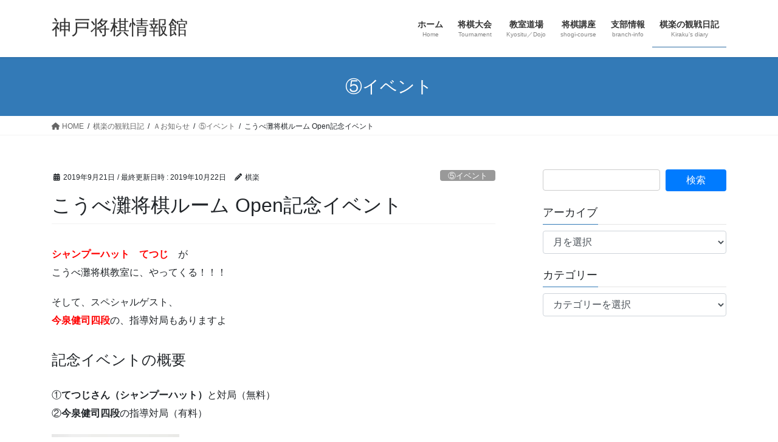

--- FILE ---
content_type: text/html; charset=UTF-8
request_url: https://shogi.kobebiz.com/2019/09/21/blog-102/
body_size: 19333
content:
<!DOCTYPE html>
<html lang="ja">
<head>
<meta charset="utf-8">
<meta http-equiv="X-UA-Compatible" content="IE=edge">
<meta name="viewport" content="width=device-width, initial-scale=1">

<title>こうべ灘将棋ルーム Open記念イベント | 神戸将棋情報館</title>
<meta name='robots' content='max-image-preview:large' />
	<style>img:is([sizes="auto" i], [sizes^="auto," i]) { contain-intrinsic-size: 3000px 1500px }</style>
	<link rel='dns-prefetch' href='//webfonts.xserver.jp' />
<link rel='dns-prefetch' href='//stats.wp.com' />
<link rel='dns-prefetch' href='//v0.wordpress.com' />
<link rel='preconnect' href='//i0.wp.com' />
<link rel="alternate" type="application/rss+xml" title="神戸将棋情報館 &raquo; フィード" href="https://shogi.kobebiz.com/feed/" />
<link rel="alternate" type="application/rss+xml" title="神戸将棋情報館 &raquo; コメントフィード" href="https://shogi.kobebiz.com/comments/feed/" />
<link rel="alternate" type="application/rss+xml" title="神戸将棋情報館 &raquo; こうべ灘将棋ルーム Open記念イベント のコメントのフィード" href="https://shogi.kobebiz.com/2019/09/21/blog-102/feed/" />
<meta name="description" content="・日　程：平成01年10月12日（土）・時　間：11時30分～14時30分・場　所：「Ｅｎ＋（エンプラス）」（神戸市・灘区）・料　金：500円（入場料）　※見学は無料・ゲスト：シャンプーハット、てつじ（吉本興業所属）　　　　　今泉健司　四段" /><script type="text/javascript">
/* <![CDATA[ */
window._wpemojiSettings = {"baseUrl":"https:\/\/s.w.org\/images\/core\/emoji\/16.0.1\/72x72\/","ext":".png","svgUrl":"https:\/\/s.w.org\/images\/core\/emoji\/16.0.1\/svg\/","svgExt":".svg","source":{"concatemoji":"https:\/\/shogi.kobebiz.com\/wp-includes\/js\/wp-emoji-release.min.js?ver=6.8.3"}};
/*! This file is auto-generated */
!function(s,n){var o,i,e;function c(e){try{var t={supportTests:e,timestamp:(new Date).valueOf()};sessionStorage.setItem(o,JSON.stringify(t))}catch(e){}}function p(e,t,n){e.clearRect(0,0,e.canvas.width,e.canvas.height),e.fillText(t,0,0);var t=new Uint32Array(e.getImageData(0,0,e.canvas.width,e.canvas.height).data),a=(e.clearRect(0,0,e.canvas.width,e.canvas.height),e.fillText(n,0,0),new Uint32Array(e.getImageData(0,0,e.canvas.width,e.canvas.height).data));return t.every(function(e,t){return e===a[t]})}function u(e,t){e.clearRect(0,0,e.canvas.width,e.canvas.height),e.fillText(t,0,0);for(var n=e.getImageData(16,16,1,1),a=0;a<n.data.length;a++)if(0!==n.data[a])return!1;return!0}function f(e,t,n,a){switch(t){case"flag":return n(e,"\ud83c\udff3\ufe0f\u200d\u26a7\ufe0f","\ud83c\udff3\ufe0f\u200b\u26a7\ufe0f")?!1:!n(e,"\ud83c\udde8\ud83c\uddf6","\ud83c\udde8\u200b\ud83c\uddf6")&&!n(e,"\ud83c\udff4\udb40\udc67\udb40\udc62\udb40\udc65\udb40\udc6e\udb40\udc67\udb40\udc7f","\ud83c\udff4\u200b\udb40\udc67\u200b\udb40\udc62\u200b\udb40\udc65\u200b\udb40\udc6e\u200b\udb40\udc67\u200b\udb40\udc7f");case"emoji":return!a(e,"\ud83e\udedf")}return!1}function g(e,t,n,a){var r="undefined"!=typeof WorkerGlobalScope&&self instanceof WorkerGlobalScope?new OffscreenCanvas(300,150):s.createElement("canvas"),o=r.getContext("2d",{willReadFrequently:!0}),i=(o.textBaseline="top",o.font="600 32px Arial",{});return e.forEach(function(e){i[e]=t(o,e,n,a)}),i}function t(e){var t=s.createElement("script");t.src=e,t.defer=!0,s.head.appendChild(t)}"undefined"!=typeof Promise&&(o="wpEmojiSettingsSupports",i=["flag","emoji"],n.supports={everything:!0,everythingExceptFlag:!0},e=new Promise(function(e){s.addEventListener("DOMContentLoaded",e,{once:!0})}),new Promise(function(t){var n=function(){try{var e=JSON.parse(sessionStorage.getItem(o));if("object"==typeof e&&"number"==typeof e.timestamp&&(new Date).valueOf()<e.timestamp+604800&&"object"==typeof e.supportTests)return e.supportTests}catch(e){}return null}();if(!n){if("undefined"!=typeof Worker&&"undefined"!=typeof OffscreenCanvas&&"undefined"!=typeof URL&&URL.createObjectURL&&"undefined"!=typeof Blob)try{var e="postMessage("+g.toString()+"("+[JSON.stringify(i),f.toString(),p.toString(),u.toString()].join(",")+"));",a=new Blob([e],{type:"text/javascript"}),r=new Worker(URL.createObjectURL(a),{name:"wpTestEmojiSupports"});return void(r.onmessage=function(e){c(n=e.data),r.terminate(),t(n)})}catch(e){}c(n=g(i,f,p,u))}t(n)}).then(function(e){for(var t in e)n.supports[t]=e[t],n.supports.everything=n.supports.everything&&n.supports[t],"flag"!==t&&(n.supports.everythingExceptFlag=n.supports.everythingExceptFlag&&n.supports[t]);n.supports.everythingExceptFlag=n.supports.everythingExceptFlag&&!n.supports.flag,n.DOMReady=!1,n.readyCallback=function(){n.DOMReady=!0}}).then(function(){return e}).then(function(){var e;n.supports.everything||(n.readyCallback(),(e=n.source||{}).concatemoji?t(e.concatemoji):e.wpemoji&&e.twemoji&&(t(e.twemoji),t(e.wpemoji)))}))}((window,document),window._wpemojiSettings);
/* ]]> */
</script>
<link rel='stylesheet' id='jetpack_related-posts-css' href='https://shogi.kobebiz.com/wp-content/plugins/jetpack/modules/related-posts/related-posts.css?ver=20240116' type='text/css' media='all' />
<link rel='stylesheet' id='vkExUnit_common_style-css' href='https://shogi.kobebiz.com/wp-content/plugins/vk-all-in-one-expansion-unit/assets/css/vkExUnit_style.css?ver=9.112.0.1' type='text/css' media='all' />
<style id='vkExUnit_common_style-inline-css' type='text/css'>
:root {--ver_page_top_button_url:url(https://shogi.kobebiz.com/wp-content/plugins/vk-all-in-one-expansion-unit/assets/images/to-top-btn-icon.svg);}@font-face {font-weight: normal;font-style: normal;font-family: "vk_sns";src: url("https://shogi.kobebiz.com/wp-content/plugins/vk-all-in-one-expansion-unit/inc/sns/icons/fonts/vk_sns.eot?-bq20cj");src: url("https://shogi.kobebiz.com/wp-content/plugins/vk-all-in-one-expansion-unit/inc/sns/icons/fonts/vk_sns.eot?#iefix-bq20cj") format("embedded-opentype"),url("https://shogi.kobebiz.com/wp-content/plugins/vk-all-in-one-expansion-unit/inc/sns/icons/fonts/vk_sns.woff?-bq20cj") format("woff"),url("https://shogi.kobebiz.com/wp-content/plugins/vk-all-in-one-expansion-unit/inc/sns/icons/fonts/vk_sns.ttf?-bq20cj") format("truetype"),url("https://shogi.kobebiz.com/wp-content/plugins/vk-all-in-one-expansion-unit/inc/sns/icons/fonts/vk_sns.svg?-bq20cj#vk_sns") format("svg");}
.veu_promotion-alert__content--text {border: 1px solid rgba(0,0,0,0.125);padding: 0.5em 1em;border-radius: var(--vk-size-radius);margin-bottom: var(--vk-margin-block-bottom);font-size: 0.875rem;}/* Alert Content部分に段落タグを入れた場合に最後の段落の余白を0にする */.veu_promotion-alert__content--text p:last-of-type{margin-bottom:0;margin-top: 0;}
</style>
<style id='wp-emoji-styles-inline-css' type='text/css'>

	img.wp-smiley, img.emoji {
		display: inline !important;
		border: none !important;
		box-shadow: none !important;
		height: 1em !important;
		width: 1em !important;
		margin: 0 0.07em !important;
		vertical-align: -0.1em !important;
		background: none !important;
		padding: 0 !important;
	}
</style>
<link rel='stylesheet' id='wp-block-library-css' href='https://shogi.kobebiz.com/wp-includes/css/dist/block-library/style.min.css?ver=6.8.3' type='text/css' media='all' />
<style id='wp-block-library-inline-css' type='text/css'>
.vk-cols--reverse{flex-direction:row-reverse}.vk-cols--hasbtn{margin-bottom:0}.vk-cols--hasbtn>.row>.vk_gridColumn_item,.vk-cols--hasbtn>.wp-block-column{position:relative;padding-bottom:3em}.vk-cols--hasbtn>.row>.vk_gridColumn_item>.wp-block-buttons,.vk-cols--hasbtn>.row>.vk_gridColumn_item>.vk_button,.vk-cols--hasbtn>.wp-block-column>.wp-block-buttons,.vk-cols--hasbtn>.wp-block-column>.vk_button{position:absolute;bottom:0;width:100%}.vk-cols--fit.wp-block-columns{gap:0}.vk-cols--fit.wp-block-columns,.vk-cols--fit.wp-block-columns:not(.is-not-stacked-on-mobile){margin-top:0;margin-bottom:0;justify-content:space-between}.vk-cols--fit.wp-block-columns>.wp-block-column *:last-child,.vk-cols--fit.wp-block-columns:not(.is-not-stacked-on-mobile)>.wp-block-column *:last-child{margin-bottom:0}.vk-cols--fit.wp-block-columns>.wp-block-column>.wp-block-cover,.vk-cols--fit.wp-block-columns:not(.is-not-stacked-on-mobile)>.wp-block-column>.wp-block-cover{margin-top:0}.vk-cols--fit.wp-block-columns.has-background,.vk-cols--fit.wp-block-columns:not(.is-not-stacked-on-mobile).has-background{padding:0}@media(max-width: 599px){.vk-cols--fit.wp-block-columns:not(.has-background)>.wp-block-column:not(.has-background),.vk-cols--fit.wp-block-columns:not(.is-not-stacked-on-mobile):not(.has-background)>.wp-block-column:not(.has-background){padding-left:0 !important;padding-right:0 !important}}@media(min-width: 782px){.vk-cols--fit.wp-block-columns .block-editor-block-list__block.wp-block-column:not(:first-child),.vk-cols--fit.wp-block-columns>.wp-block-column:not(:first-child),.vk-cols--fit.wp-block-columns:not(.is-not-stacked-on-mobile) .block-editor-block-list__block.wp-block-column:not(:first-child),.vk-cols--fit.wp-block-columns:not(.is-not-stacked-on-mobile)>.wp-block-column:not(:first-child){margin-left:0}}@media(min-width: 600px)and (max-width: 781px){.vk-cols--fit.wp-block-columns .wp-block-column:nth-child(2n),.vk-cols--fit.wp-block-columns:not(.is-not-stacked-on-mobile) .wp-block-column:nth-child(2n){margin-left:0}.vk-cols--fit.wp-block-columns .wp-block-column:not(:only-child),.vk-cols--fit.wp-block-columns:not(.is-not-stacked-on-mobile) .wp-block-column:not(:only-child){flex-basis:50% !important}}.vk-cols--fit--gap1.wp-block-columns{gap:1px}@media(min-width: 600px)and (max-width: 781px){.vk-cols--fit--gap1.wp-block-columns .wp-block-column:not(:only-child){flex-basis:calc(50% - 1px) !important}}.vk-cols--fit.vk-cols--grid>.block-editor-block-list__block,.vk-cols--fit.vk-cols--grid>.wp-block-column,.vk-cols--fit.vk-cols--grid:not(.is-not-stacked-on-mobile)>.block-editor-block-list__block,.vk-cols--fit.vk-cols--grid:not(.is-not-stacked-on-mobile)>.wp-block-column{flex-basis:50%;box-sizing:border-box}@media(max-width: 599px){.vk-cols--fit.vk-cols--grid.vk-cols--grid--alignfull>.wp-block-column:nth-child(2)>.wp-block-cover,.vk-cols--fit.vk-cols--grid.vk-cols--grid--alignfull>.wp-block-column:nth-child(2)>.vk_outer,.vk-cols--fit.vk-cols--grid:not(.is-not-stacked-on-mobile).vk-cols--grid--alignfull>.wp-block-column:nth-child(2)>.wp-block-cover,.vk-cols--fit.vk-cols--grid:not(.is-not-stacked-on-mobile).vk-cols--grid--alignfull>.wp-block-column:nth-child(2)>.vk_outer{width:100vw;margin-right:calc((100% - 100vw)/2);margin-left:calc((100% - 100vw)/2)}}@media(min-width: 600px){.vk-cols--fit.vk-cols--grid.vk-cols--grid--alignfull>.wp-block-column:nth-child(2)>.wp-block-cover,.vk-cols--fit.vk-cols--grid.vk-cols--grid--alignfull>.wp-block-column:nth-child(2)>.vk_outer,.vk-cols--fit.vk-cols--grid:not(.is-not-stacked-on-mobile).vk-cols--grid--alignfull>.wp-block-column:nth-child(2)>.wp-block-cover,.vk-cols--fit.vk-cols--grid:not(.is-not-stacked-on-mobile).vk-cols--grid--alignfull>.wp-block-column:nth-child(2)>.vk_outer{margin-right:calc(100% - 50vw);width:50vw}}@media(min-width: 600px){.vk-cols--fit.vk-cols--grid.vk-cols--grid--alignfull.vk-cols--reverse>.wp-block-column,.vk-cols--fit.vk-cols--grid:not(.is-not-stacked-on-mobile).vk-cols--grid--alignfull.vk-cols--reverse>.wp-block-column{margin-left:0;margin-right:0}.vk-cols--fit.vk-cols--grid.vk-cols--grid--alignfull.vk-cols--reverse>.wp-block-column:nth-child(2)>.wp-block-cover,.vk-cols--fit.vk-cols--grid.vk-cols--grid--alignfull.vk-cols--reverse>.wp-block-column:nth-child(2)>.vk_outer,.vk-cols--fit.vk-cols--grid:not(.is-not-stacked-on-mobile).vk-cols--grid--alignfull.vk-cols--reverse>.wp-block-column:nth-child(2)>.wp-block-cover,.vk-cols--fit.vk-cols--grid:not(.is-not-stacked-on-mobile).vk-cols--grid--alignfull.vk-cols--reverse>.wp-block-column:nth-child(2)>.vk_outer{margin-left:calc(100% - 50vw)}}.vk-cols--menu h2,.vk-cols--menu h3,.vk-cols--menu h4,.vk-cols--menu h5{margin-bottom:.2em;text-shadow:#000 0 0 10px}.vk-cols--menu h2:first-child,.vk-cols--menu h3:first-child,.vk-cols--menu h4:first-child,.vk-cols--menu h5:first-child{margin-top:0}.vk-cols--menu p{margin-bottom:1rem;text-shadow:#000 0 0 10px}.vk-cols--menu .wp-block-cover__inner-container:last-child{margin-bottom:0}.vk-cols--fitbnrs .wp-block-column .wp-block-cover:hover img{filter:unset}.vk-cols--fitbnrs .wp-block-column .wp-block-cover:hover{background-color:unset}.vk-cols--fitbnrs .wp-block-column .wp-block-cover:hover .wp-block-cover__image-background{filter:unset !important}.vk-cols--fitbnrs .wp-block-cover .wp-block-cover__inner-container{position:absolute;height:100%;width:100%}.vk-cols--fitbnrs .vk_button{height:100%;margin:0}.vk-cols--fitbnrs .vk_button .vk_button_btn,.vk-cols--fitbnrs .vk_button .btn{height:100%;width:100%;border:none;box-shadow:none;background-color:unset !important;transition:unset}.vk-cols--fitbnrs .vk_button .vk_button_btn:hover,.vk-cols--fitbnrs .vk_button .btn:hover{transition:unset}.vk-cols--fitbnrs .vk_button .vk_button_btn:after,.vk-cols--fitbnrs .vk_button .btn:after{border:none}.vk-cols--fitbnrs .vk_button .vk_button_link_txt{width:100%;position:absolute;top:50%;left:50%;transform:translateY(-50%) translateX(-50%);font-size:2rem;text-shadow:#000 0 0 10px}.vk-cols--fitbnrs .vk_button .vk_button_link_subCaption{width:100%;position:absolute;top:calc(50% + 2.2em);left:50%;transform:translateY(-50%) translateX(-50%);text-shadow:#000 0 0 10px}@media(min-width: 992px){.vk-cols--media.wp-block-columns{gap:3rem}}.vk-fit-map figure{margin-bottom:0}.vk-fit-map iframe{position:relative;margin-bottom:0;display:block;max-height:400px;width:100vw}.vk-fit-map:is(.alignfull,.alignwide) div{max-width:100%}.vk-table--th--width25 :where(tr>*:first-child){width:25%}.vk-table--th--width30 :where(tr>*:first-child){width:30%}.vk-table--th--width35 :where(tr>*:first-child){width:35%}.vk-table--th--width40 :where(tr>*:first-child){width:40%}.vk-table--th--bg-bright :where(tr>*:first-child){background-color:var(--wp--preset--color--bg-secondary, rgba(0, 0, 0, 0.05))}@media(max-width: 599px){.vk-table--mobile-block :is(th,td){width:100%;display:block}.vk-table--mobile-block.wp-block-table table :is(th,td){border-top:none}}.vk-table--width--th25 :where(tr>*:first-child){width:25%}.vk-table--width--th30 :where(tr>*:first-child){width:30%}.vk-table--width--th35 :where(tr>*:first-child){width:35%}.vk-table--width--th40 :where(tr>*:first-child){width:40%}.no-margin{margin:0}@media(max-width: 599px){.wp-block-image.vk-aligncenter--mobile>.alignright{float:none;margin-left:auto;margin-right:auto}.vk-no-padding-horizontal--mobile{padding-left:0 !important;padding-right:0 !important}}
/* VK Color Palettes */
</style>
<style id='classic-theme-styles-inline-css' type='text/css'>
/*! This file is auto-generated */
.wp-block-button__link{color:#fff;background-color:#32373c;border-radius:9999px;box-shadow:none;text-decoration:none;padding:calc(.667em + 2px) calc(1.333em + 2px);font-size:1.125em}.wp-block-file__button{background:#32373c;color:#fff;text-decoration:none}
</style>
<style id='pdfemb-pdf-embedder-viewer-style-inline-css' type='text/css'>
.wp-block-pdfemb-pdf-embedder-viewer{max-width:none}

</style>
<link rel='stylesheet' id='mediaelement-css' href='https://shogi.kobebiz.com/wp-includes/js/mediaelement/mediaelementplayer-legacy.min.css?ver=4.2.17' type='text/css' media='all' />
<link rel='stylesheet' id='wp-mediaelement-css' href='https://shogi.kobebiz.com/wp-includes/js/mediaelement/wp-mediaelement.min.css?ver=6.8.3' type='text/css' media='all' />
<style id='jetpack-sharing-buttons-style-inline-css' type='text/css'>
.jetpack-sharing-buttons__services-list{display:flex;flex-direction:row;flex-wrap:wrap;gap:0;list-style-type:none;margin:5px;padding:0}.jetpack-sharing-buttons__services-list.has-small-icon-size{font-size:12px}.jetpack-sharing-buttons__services-list.has-normal-icon-size{font-size:16px}.jetpack-sharing-buttons__services-list.has-large-icon-size{font-size:24px}.jetpack-sharing-buttons__services-list.has-huge-icon-size{font-size:36px}@media print{.jetpack-sharing-buttons__services-list{display:none!important}}.editor-styles-wrapper .wp-block-jetpack-sharing-buttons{gap:0;padding-inline-start:0}ul.jetpack-sharing-buttons__services-list.has-background{padding:1.25em 2.375em}
</style>
<style id='global-styles-inline-css' type='text/css'>
:root{--wp--preset--aspect-ratio--square: 1;--wp--preset--aspect-ratio--4-3: 4/3;--wp--preset--aspect-ratio--3-4: 3/4;--wp--preset--aspect-ratio--3-2: 3/2;--wp--preset--aspect-ratio--2-3: 2/3;--wp--preset--aspect-ratio--16-9: 16/9;--wp--preset--aspect-ratio--9-16: 9/16;--wp--preset--color--black: #000000;--wp--preset--color--cyan-bluish-gray: #abb8c3;--wp--preset--color--white: #ffffff;--wp--preset--color--pale-pink: #f78da7;--wp--preset--color--vivid-red: #cf2e2e;--wp--preset--color--luminous-vivid-orange: #ff6900;--wp--preset--color--luminous-vivid-amber: #fcb900;--wp--preset--color--light-green-cyan: #7bdcb5;--wp--preset--color--vivid-green-cyan: #00d084;--wp--preset--color--pale-cyan-blue: #8ed1fc;--wp--preset--color--vivid-cyan-blue: #0693e3;--wp--preset--color--vivid-purple: #9b51e0;--wp--preset--gradient--vivid-cyan-blue-to-vivid-purple: linear-gradient(135deg,rgba(6,147,227,1) 0%,rgb(155,81,224) 100%);--wp--preset--gradient--light-green-cyan-to-vivid-green-cyan: linear-gradient(135deg,rgb(122,220,180) 0%,rgb(0,208,130) 100%);--wp--preset--gradient--luminous-vivid-amber-to-luminous-vivid-orange: linear-gradient(135deg,rgba(252,185,0,1) 0%,rgba(255,105,0,1) 100%);--wp--preset--gradient--luminous-vivid-orange-to-vivid-red: linear-gradient(135deg,rgba(255,105,0,1) 0%,rgb(207,46,46) 100%);--wp--preset--gradient--very-light-gray-to-cyan-bluish-gray: linear-gradient(135deg,rgb(238,238,238) 0%,rgb(169,184,195) 100%);--wp--preset--gradient--cool-to-warm-spectrum: linear-gradient(135deg,rgb(74,234,220) 0%,rgb(151,120,209) 20%,rgb(207,42,186) 40%,rgb(238,44,130) 60%,rgb(251,105,98) 80%,rgb(254,248,76) 100%);--wp--preset--gradient--blush-light-purple: linear-gradient(135deg,rgb(255,206,236) 0%,rgb(152,150,240) 100%);--wp--preset--gradient--blush-bordeaux: linear-gradient(135deg,rgb(254,205,165) 0%,rgb(254,45,45) 50%,rgb(107,0,62) 100%);--wp--preset--gradient--luminous-dusk: linear-gradient(135deg,rgb(255,203,112) 0%,rgb(199,81,192) 50%,rgb(65,88,208) 100%);--wp--preset--gradient--pale-ocean: linear-gradient(135deg,rgb(255,245,203) 0%,rgb(182,227,212) 50%,rgb(51,167,181) 100%);--wp--preset--gradient--electric-grass: linear-gradient(135deg,rgb(202,248,128) 0%,rgb(113,206,126) 100%);--wp--preset--gradient--midnight: linear-gradient(135deg,rgb(2,3,129) 0%,rgb(40,116,252) 100%);--wp--preset--font-size--small: 13px;--wp--preset--font-size--medium: 20px;--wp--preset--font-size--large: 36px;--wp--preset--font-size--x-large: 42px;--wp--preset--spacing--20: 0.44rem;--wp--preset--spacing--30: 0.67rem;--wp--preset--spacing--40: 1rem;--wp--preset--spacing--50: 1.5rem;--wp--preset--spacing--60: 2.25rem;--wp--preset--spacing--70: 3.38rem;--wp--preset--spacing--80: 5.06rem;--wp--preset--shadow--natural: 6px 6px 9px rgba(0, 0, 0, 0.2);--wp--preset--shadow--deep: 12px 12px 50px rgba(0, 0, 0, 0.4);--wp--preset--shadow--sharp: 6px 6px 0px rgba(0, 0, 0, 0.2);--wp--preset--shadow--outlined: 6px 6px 0px -3px rgba(255, 255, 255, 1), 6px 6px rgba(0, 0, 0, 1);--wp--preset--shadow--crisp: 6px 6px 0px rgba(0, 0, 0, 1);}:where(.is-layout-flex){gap: 0.5em;}:where(.is-layout-grid){gap: 0.5em;}body .is-layout-flex{display: flex;}.is-layout-flex{flex-wrap: wrap;align-items: center;}.is-layout-flex > :is(*, div){margin: 0;}body .is-layout-grid{display: grid;}.is-layout-grid > :is(*, div){margin: 0;}:where(.wp-block-columns.is-layout-flex){gap: 2em;}:where(.wp-block-columns.is-layout-grid){gap: 2em;}:where(.wp-block-post-template.is-layout-flex){gap: 1.25em;}:where(.wp-block-post-template.is-layout-grid){gap: 1.25em;}.has-black-color{color: var(--wp--preset--color--black) !important;}.has-cyan-bluish-gray-color{color: var(--wp--preset--color--cyan-bluish-gray) !important;}.has-white-color{color: var(--wp--preset--color--white) !important;}.has-pale-pink-color{color: var(--wp--preset--color--pale-pink) !important;}.has-vivid-red-color{color: var(--wp--preset--color--vivid-red) !important;}.has-luminous-vivid-orange-color{color: var(--wp--preset--color--luminous-vivid-orange) !important;}.has-luminous-vivid-amber-color{color: var(--wp--preset--color--luminous-vivid-amber) !important;}.has-light-green-cyan-color{color: var(--wp--preset--color--light-green-cyan) !important;}.has-vivid-green-cyan-color{color: var(--wp--preset--color--vivid-green-cyan) !important;}.has-pale-cyan-blue-color{color: var(--wp--preset--color--pale-cyan-blue) !important;}.has-vivid-cyan-blue-color{color: var(--wp--preset--color--vivid-cyan-blue) !important;}.has-vivid-purple-color{color: var(--wp--preset--color--vivid-purple) !important;}.has-black-background-color{background-color: var(--wp--preset--color--black) !important;}.has-cyan-bluish-gray-background-color{background-color: var(--wp--preset--color--cyan-bluish-gray) !important;}.has-white-background-color{background-color: var(--wp--preset--color--white) !important;}.has-pale-pink-background-color{background-color: var(--wp--preset--color--pale-pink) !important;}.has-vivid-red-background-color{background-color: var(--wp--preset--color--vivid-red) !important;}.has-luminous-vivid-orange-background-color{background-color: var(--wp--preset--color--luminous-vivid-orange) !important;}.has-luminous-vivid-amber-background-color{background-color: var(--wp--preset--color--luminous-vivid-amber) !important;}.has-light-green-cyan-background-color{background-color: var(--wp--preset--color--light-green-cyan) !important;}.has-vivid-green-cyan-background-color{background-color: var(--wp--preset--color--vivid-green-cyan) !important;}.has-pale-cyan-blue-background-color{background-color: var(--wp--preset--color--pale-cyan-blue) !important;}.has-vivid-cyan-blue-background-color{background-color: var(--wp--preset--color--vivid-cyan-blue) !important;}.has-vivid-purple-background-color{background-color: var(--wp--preset--color--vivid-purple) !important;}.has-black-border-color{border-color: var(--wp--preset--color--black) !important;}.has-cyan-bluish-gray-border-color{border-color: var(--wp--preset--color--cyan-bluish-gray) !important;}.has-white-border-color{border-color: var(--wp--preset--color--white) !important;}.has-pale-pink-border-color{border-color: var(--wp--preset--color--pale-pink) !important;}.has-vivid-red-border-color{border-color: var(--wp--preset--color--vivid-red) !important;}.has-luminous-vivid-orange-border-color{border-color: var(--wp--preset--color--luminous-vivid-orange) !important;}.has-luminous-vivid-amber-border-color{border-color: var(--wp--preset--color--luminous-vivid-amber) !important;}.has-light-green-cyan-border-color{border-color: var(--wp--preset--color--light-green-cyan) !important;}.has-vivid-green-cyan-border-color{border-color: var(--wp--preset--color--vivid-green-cyan) !important;}.has-pale-cyan-blue-border-color{border-color: var(--wp--preset--color--pale-cyan-blue) !important;}.has-vivid-cyan-blue-border-color{border-color: var(--wp--preset--color--vivid-cyan-blue) !important;}.has-vivid-purple-border-color{border-color: var(--wp--preset--color--vivid-purple) !important;}.has-vivid-cyan-blue-to-vivid-purple-gradient-background{background: var(--wp--preset--gradient--vivid-cyan-blue-to-vivid-purple) !important;}.has-light-green-cyan-to-vivid-green-cyan-gradient-background{background: var(--wp--preset--gradient--light-green-cyan-to-vivid-green-cyan) !important;}.has-luminous-vivid-amber-to-luminous-vivid-orange-gradient-background{background: var(--wp--preset--gradient--luminous-vivid-amber-to-luminous-vivid-orange) !important;}.has-luminous-vivid-orange-to-vivid-red-gradient-background{background: var(--wp--preset--gradient--luminous-vivid-orange-to-vivid-red) !important;}.has-very-light-gray-to-cyan-bluish-gray-gradient-background{background: var(--wp--preset--gradient--very-light-gray-to-cyan-bluish-gray) !important;}.has-cool-to-warm-spectrum-gradient-background{background: var(--wp--preset--gradient--cool-to-warm-spectrum) !important;}.has-blush-light-purple-gradient-background{background: var(--wp--preset--gradient--blush-light-purple) !important;}.has-blush-bordeaux-gradient-background{background: var(--wp--preset--gradient--blush-bordeaux) !important;}.has-luminous-dusk-gradient-background{background: var(--wp--preset--gradient--luminous-dusk) !important;}.has-pale-ocean-gradient-background{background: var(--wp--preset--gradient--pale-ocean) !important;}.has-electric-grass-gradient-background{background: var(--wp--preset--gradient--electric-grass) !important;}.has-midnight-gradient-background{background: var(--wp--preset--gradient--midnight) !important;}.has-small-font-size{font-size: var(--wp--preset--font-size--small) !important;}.has-medium-font-size{font-size: var(--wp--preset--font-size--medium) !important;}.has-large-font-size{font-size: var(--wp--preset--font-size--large) !important;}.has-x-large-font-size{font-size: var(--wp--preset--font-size--x-large) !important;}
:where(.wp-block-post-template.is-layout-flex){gap: 1.25em;}:where(.wp-block-post-template.is-layout-grid){gap: 1.25em;}
:where(.wp-block-columns.is-layout-flex){gap: 2em;}:where(.wp-block-columns.is-layout-grid){gap: 2em;}
:root :where(.wp-block-pullquote){font-size: 1.5em;line-height: 1.6;}
</style>
<link rel='stylesheet' id='contact-form-7-css' href='https://shogi.kobebiz.com/wp-content/plugins/contact-form-7/includes/css/styles.css?ver=6.1.2' type='text/css' media='all' />
<link rel='stylesheet' id='wpdm-fonticon-css' href='https://shogi.kobebiz.com/wp-content/plugins/download-manager/assets/wpdm-iconfont/css/wpdm-icons.css?ver=6.8.3' type='text/css' media='all' />
<link rel='stylesheet' id='wpdm-front-css' href='https://shogi.kobebiz.com/wp-content/plugins/download-manager/assets/css/front.min.css?ver=6.8.3' type='text/css' media='all' />
<link rel='stylesheet' id='set_vk_post_autor_css-css' href='https://shogi.kobebiz.com/wp-content/plugins/vk-post-author-display/assets/css/vk-post-author.css?ver=1.26.1' type='text/css' media='all' />
<link rel='stylesheet' id='wp-components-css' href='https://shogi.kobebiz.com/wp-includes/css/dist/components/style.min.css?ver=6.8.3' type='text/css' media='all' />
<link rel='stylesheet' id='godaddy-styles-css' href='https://shogi.kobebiz.com/wp-content/plugins/coblocks/includes/Dependencies/GoDaddy/Styles/build/latest.css?ver=2.0.2' type='text/css' media='all' />
<link rel='stylesheet' id='vk-swiper-style-css' href='https://shogi.kobebiz.com/wp-content/plugins/vk-blocks/vendor/vektor-inc/vk-swiper/src/assets/css/swiper-bundle.min.css?ver=11.0.2' type='text/css' media='all' />
<link rel='stylesheet' id='bootstrap-4-style-css' href='https://shogi.kobebiz.com/wp-content/themes/lightning/_g2/library/bootstrap-4/css/bootstrap.min.css?ver=4.5.0' type='text/css' media='all' />
<link rel='stylesheet' id='lightning-common-style-css' href='https://shogi.kobebiz.com/wp-content/themes/lightning/_g2/assets/css/common.css?ver=15.31.1' type='text/css' media='all' />
<style id='lightning-common-style-inline-css' type='text/css'>
/* vk-mobile-nav */:root {--vk-mobile-nav-menu-btn-bg-src: url("https://shogi.kobebiz.com/wp-content/themes/lightning/_g2/inc/vk-mobile-nav/package/images/vk-menu-btn-black.svg");--vk-mobile-nav-menu-btn-close-bg-src: url("https://shogi.kobebiz.com/wp-content/themes/lightning/_g2/inc/vk-mobile-nav/package/images/vk-menu-close-black.svg");--vk-menu-acc-icon-open-black-bg-src: url("https://shogi.kobebiz.com/wp-content/themes/lightning/_g2/inc/vk-mobile-nav/package/images/vk-menu-acc-icon-open-black.svg");--vk-menu-acc-icon-open-white-bg-src: url("https://shogi.kobebiz.com/wp-content/themes/lightning/_g2/inc/vk-mobile-nav/package/images/vk-menu-acc-icon-open-white.svg");--vk-menu-acc-icon-close-black-bg-src: url("https://shogi.kobebiz.com/wp-content/themes/lightning/_g2/inc/vk-mobile-nav/package/images/vk-menu-close-black.svg");--vk-menu-acc-icon-close-white-bg-src: url("https://shogi.kobebiz.com/wp-content/themes/lightning/_g2/inc/vk-mobile-nav/package/images/vk-menu-close-white.svg");}
</style>
<link rel='stylesheet' id='lightning-design-style-css' href='https://shogi.kobebiz.com/wp-content/themes/lightning/_g2/design-skin/origin2/css/style.css?ver=15.31.1' type='text/css' media='all' />
<style id='lightning-design-style-inline-css' type='text/css'>
:root {--color-key:#337ab7;--wp--preset--color--vk-color-primary:#337ab7;--color-key-dark:#2e6da4;}
a { color:#337ab7; }
.tagcloud a:before { font-family: "Font Awesome 5 Free";content: "\f02b";font-weight: bold; }
.media .media-body .media-heading a:hover { color:; }@media (min-width: 768px){.gMenu > li:before,.gMenu > li.menu-item-has-children::after { border-bottom-color: }.gMenu li li { background-color: }.gMenu li li a:hover { background-color:; }} /* @media (min-width: 768px) */.page-header { background-color:; }h2,.mainSection-title { border-top-color:; }h3:after,.subSection-title:after { border-bottom-color:; }ul.page-numbers li span.page-numbers.current,.page-link dl .post-page-numbers.current { background-color:; }.pager li > a { border-color:;color:;}.pager li > a:hover { background-color:;color:#fff;}.siteFooter { border-top-color:; }dt { border-left-color:; }:root {--g_nav_main_acc_icon_open_url:url(https://shogi.kobebiz.com/wp-content/themes/lightning/_g2/inc/vk-mobile-nav/package/images/vk-menu-acc-icon-open-black.svg);--g_nav_main_acc_icon_close_url: url(https://shogi.kobebiz.com/wp-content/themes/lightning/_g2/inc/vk-mobile-nav/package/images/vk-menu-close-black.svg);--g_nav_sub_acc_icon_open_url: url(https://shogi.kobebiz.com/wp-content/themes/lightning/_g2/inc/vk-mobile-nav/package/images/vk-menu-acc-icon-open-white.svg);--g_nav_sub_acc_icon_close_url: url(https://shogi.kobebiz.com/wp-content/themes/lightning/_g2/inc/vk-mobile-nav/package/images/vk-menu-close-white.svg);}
</style>
<link rel='stylesheet' id='veu-cta-css' href='https://shogi.kobebiz.com/wp-content/plugins/vk-all-in-one-expansion-unit/inc/call-to-action/package/assets/css/style.css?ver=9.112.0.1' type='text/css' media='all' />
<link rel='stylesheet' id='vk-font-awesome-css' href='https://shogi.kobebiz.com/wp-content/plugins/vk-post-author-display/vendor/vektor-inc/font-awesome-versions/src/versions/6/css/all.min.css?ver=6.6.0' type='text/css' media='all' />
<link rel='stylesheet' id='vk-blocks-build-css-css' href='https://shogi.kobebiz.com/wp-content/plugins/vk-blocks/build/block-build.css?ver=1.112.0.1' type='text/css' media='all' />
<style id='vk-blocks-build-css-inline-css' type='text/css'>
:root {--vk_flow-arrow: url(https://shogi.kobebiz.com/wp-content/plugins/vk-blocks/inc/vk-blocks/images/arrow_bottom.svg);--vk_image-mask-circle: url(https://shogi.kobebiz.com/wp-content/plugins/vk-blocks/inc/vk-blocks/images/circle.svg);--vk_image-mask-wave01: url(https://shogi.kobebiz.com/wp-content/plugins/vk-blocks/inc/vk-blocks/images/wave01.svg);--vk_image-mask-wave02: url(https://shogi.kobebiz.com/wp-content/plugins/vk-blocks/inc/vk-blocks/images/wave02.svg);--vk_image-mask-wave03: url(https://shogi.kobebiz.com/wp-content/plugins/vk-blocks/inc/vk-blocks/images/wave03.svg);--vk_image-mask-wave04: url(https://shogi.kobebiz.com/wp-content/plugins/vk-blocks/inc/vk-blocks/images/wave04.svg);}

	:root {

		--vk-balloon-border-width:1px;

		--vk-balloon-speech-offset:-12px;
	}
	
</style>
<link rel='stylesheet' id='lightning-theme-style-css' href='https://shogi.kobebiz.com/wp-content/themes/lightning_child_sample/style.css?ver=15.31.1' type='text/css' media='all' />
<link rel='stylesheet' id='tablepress-default-css' href='https://shogi.kobebiz.com/wp-content/plugins/tablepress/css/build/default.css?ver=3.2.3' type='text/css' media='all' />
<link rel='stylesheet' id='wp-associate-post-r2-css' href='https://shogi.kobebiz.com/wp-content/plugins/wp-associate-post-r2/css/skin-standard.css?ver=5.0.1' type='text/css' media='all' />
<script type="text/javascript" id="jetpack_related-posts-js-extra">
/* <![CDATA[ */
var related_posts_js_options = {"post_heading":"h4"};
/* ]]> */
</script>
<script type="text/javascript" src="https://shogi.kobebiz.com/wp-content/plugins/jetpack/_inc/build/related-posts/related-posts.min.js?ver=20240116" id="jetpack_related-posts-js"></script>
<script type="text/javascript" src="https://shogi.kobebiz.com/wp-includes/js/jquery/jquery.min.js?ver=3.7.1" id="jquery-core-js"></script>
<script type="text/javascript" src="https://shogi.kobebiz.com/wp-includes/js/jquery/jquery-migrate.min.js?ver=3.4.1" id="jquery-migrate-js"></script>
<script type="text/javascript" src="//webfonts.xserver.jp/js/xserverv3.js?fadein=0&amp;ver=2.0.8" id="typesquare_std-js"></script>
<script type="text/javascript" src="https://shogi.kobebiz.com/wp-content/plugins/download-manager/assets/js/wpdm.min.js?ver=6.8.3" id="wpdm-frontend-js-js"></script>
<script type="text/javascript" id="wpdm-frontjs-js-extra">
/* <![CDATA[ */
var wpdm_url = {"home":"https:\/\/shogi.kobebiz.com\/","site":"https:\/\/shogi.kobebiz.com\/","ajax":"https:\/\/shogi.kobebiz.com\/wp-admin\/admin-ajax.php"};
var wpdm_js = {"spinner":"<i class=\"wpdm-icon wpdm-sun wpdm-spin\"><\/i>","client_id":"87ff186f0e51bf218dc3e7050ed81c3f"};
var wpdm_strings = {"pass_var":"\u30d1\u30b9\u30ef\u30fc\u30c9\u78ba\u8a8d\u5b8c\u4e86 !","pass_var_q":"\u30c0\u30a6\u30f3\u30ed\u30fc\u30c9\u3092\u958b\u59cb\u3059\u308b\u306b\u306f\u3001\u6b21\u306e\u30dc\u30bf\u30f3\u3092\u30af\u30ea\u30c3\u30af\u3057\u3066\u304f\u3060\u3055\u3044\u3002","start_dl":"\u30c0\u30a6\u30f3\u30ed\u30fc\u30c9\u958b\u59cb"};
/* ]]> */
</script>
<script type="text/javascript" src="https://shogi.kobebiz.com/wp-content/plugins/download-manager/assets/js/front.min.js?ver=3.3.27" id="wpdm-frontjs-js"></script>
<link rel="https://api.w.org/" href="https://shogi.kobebiz.com/wp-json/" /><link rel="alternate" title="JSON" type="application/json" href="https://shogi.kobebiz.com/wp-json/wp/v2/posts/5125" /><link rel="EditURI" type="application/rsd+xml" title="RSD" href="https://shogi.kobebiz.com/xmlrpc.php?rsd" />
<meta name="generator" content="WordPress 6.8.3" />
<link rel="canonical" href="https://shogi.kobebiz.com/2019/09/21/blog-102/" />
<link rel='shortlink' href='https://wp.me/p8JP67-1kF' />
<link rel="alternate" title="oEmbed (JSON)" type="application/json+oembed" href="https://shogi.kobebiz.com/wp-json/oembed/1.0/embed?url=https%3A%2F%2Fshogi.kobebiz.com%2F2019%2F09%2F21%2Fblog-102%2F" />
<link rel="alternate" title="oEmbed (XML)" type="text/xml+oembed" href="https://shogi.kobebiz.com/wp-json/oembed/1.0/embed?url=https%3A%2F%2Fshogi.kobebiz.com%2F2019%2F09%2F21%2Fblog-102%2F&#038;format=xml" />
	<style>img#wpstats{display:none}</style>
		<!-- [ VK All in One Expansion Unit GoogleAd ] -->
<script async src="//pagead2.googlesyndication.com/pagead/js/adsbygoogle.js"></script>
<script>
	(adsbygoogle = window.adsbygoogle || []).push({
			google_ad_client: "ca-pub-8605686705535872",
			enable_page_level_ads: true
			,overlays: {bottom: true}	});
</script>
<!-- [ / VK All in One Expansion Unit GoogleAd ] -->
			<style id="lightning-color-custom-for-plugins" type="text/css">/* ltg theme common */.color_key_bg,.color_key_bg_hover:hover{background-color: #337ab7;}.color_key_txt,.color_key_txt_hover:hover{color: #337ab7;}.color_key_border,.color_key_border_hover:hover{border-color: #337ab7;}.color_key_dark_bg,.color_key_dark_bg_hover:hover{background-color: #2e6da4;}.color_key_dark_txt,.color_key_dark_txt_hover:hover{color: #2e6da4;}.color_key_dark_border,.color_key_dark_border_hover:hover{border-color: #2e6da4;}</style>
<!-- Jetpack Open Graph Tags -->
<meta property="og:type" content="article" />
<meta property="og:title" content="こうべ灘将棋ルーム Open記念イベント" />
<meta property="og:url" content="https://shogi.kobebiz.com/2019/09/21/blog-102/" />
<meta property="og:description" content="・日　程：平成01年10月12日（土） ・時　間：11時30分～14時30分 ・場　所：「Ｅｎ＋（エンプラス）&hellip;" />
<meta property="article:published_time" content="2019-09-20T20:00:09+00:00" />
<meta property="article:modified_time" content="2019-10-22T12:54:51+00:00" />
<meta property="og:site_name" content="神戸将棋情報館" />
<meta property="og:image" content="https://i0.wp.com/shogi.kobebiz.com/wp-content/uploads/2019/10/M299.jpg?fit=210%2C280&#038;ssl=1" />
<meta property="og:image:width" content="210" />
<meta property="og:image:height" content="280" />
<meta property="og:image:alt" content="今泉健司四段" />
<meta property="og:locale" content="ja_JP" />
<meta name="twitter:text:title" content="こうべ灘将棋ルーム Open記念イベント" />
<meta name="twitter:image" content="https://i0.wp.com/shogi.kobebiz.com/wp-content/uploads/2019/10/M299.jpg?fit=210%2C280&#038;ssl=1&#038;w=144" />
<meta name="twitter:image:alt" content="今泉健司四段" />
<meta name="twitter:card" content="summary" />

<!-- End Jetpack Open Graph Tags -->
<!-- [ VK All in One Expansion Unit OGP ] -->
<meta property="og:site_name" content="神戸将棋情報館" />
<meta property="og:url" content="https://shogi.kobebiz.com/2019/09/21/blog-102/" />
<meta property="og:title" content="こうべ灘将棋ルーム Open記念イベント" />
<meta property="og:description" content="・日　程：平成01年10月12日（土）・時　間：11時30分～14時30分・場　所：「Ｅｎ＋（エンプラス）」（神戸市・灘区）・料　金：500円（入場料）　※見学は無料・ゲスト：シャンプーハット、てつじ（吉本興業所属）　　　　　今泉健司　四段" />
<meta property="og:type" content="article" />
<meta property="og:image" content="https://i0.wp.com/shogi.kobebiz.com/wp-content/uploads/2019/10/M299.jpg?fit=210%2C280&ssl=1" />
<meta property="og:image:width" content="210" />
<meta property="og:image:height" content="280" />
<!-- [ / VK All in One Expansion Unit OGP ] -->
<!-- [ VK All in One Expansion Unit twitter card ] -->
<meta name="twitter:card" content="summary_large_image">
<meta name="twitter:description" content="・日　程：平成01年10月12日（土）・時　間：11時30分～14時30分・場　所：「Ｅｎ＋（エンプラス）」（神戸市・灘区）・料　金：500円（入場料）　※見学は無料・ゲスト：シャンプーハット、てつじ（吉本興業所属）　　　　　今泉健司　四段">
<meta name="twitter:title" content="こうべ灘将棋ルーム Open記念イベント">
<meta name="twitter:url" content="https://shogi.kobebiz.com/2019/09/21/blog-102/">
	<meta name="twitter:image" content="https://i0.wp.com/shogi.kobebiz.com/wp-content/uploads/2019/10/M299.jpg?fit=210%2C280&#038;ssl=1">
	<meta name="twitter:domain" content="shogi.kobebiz.com">
	<meta name="twitter:site" content="@kobe_shogi">
	<!-- [ / VK All in One Expansion Unit twitter card ] -->
	<meta name="generator" content="WordPress Download Manager 3.3.27" />
<!-- [ VK All in One Expansion Unit Article Structure Data ] --><script type="application/ld+json">{"@context":"https://schema.org/","@type":"Article","headline":"こうべ灘将棋ルーム Open記念イベント","image":"https://i0.wp.com/shogi.kobebiz.com/wp-content/uploads/2019/10/M299.jpg?resize=210%2C180&amp;ssl=1","datePublished":"2019-09-21T05:00:09+09:00","dateModified":"2019-10-22T21:54:51+09:00","author":{"@type":"","name":"棋楽","url":"https://shogi.kobebiz.com/","sameAs":""}}</script><!-- [ / VK All in One Expansion Unit Article Structure Data ] -->                <style>
        /* WPDM Link Template Styles */        </style>
                <style>

            :root {
                --color-primary: #4a8eff;
                --color-primary-rgb: 74, 142, 255;
                --color-primary-hover: #5998ff;
                --color-primary-active: #3281ff;
                --clr-sec: #6c757d;
                --clr-sec-rgb: 108, 117, 125;
                --clr-sec-hover: #6c757d;
                --clr-sec-active: #6c757d;
                --color-secondary: #6c757d;
                --color-secondary-rgb: 108, 117, 125;
                --color-secondary-hover: #6c757d;
                --color-secondary-active: #6c757d;
                --color-success: #018e11;
                --color-success-rgb: 1, 142, 17;
                --color-success-hover: #0aad01;
                --color-success-active: #0c8c01;
                --color-info: #2CA8FF;
                --color-info-rgb: 44, 168, 255;
                --color-info-hover: #2CA8FF;
                --color-info-active: #2CA8FF;
                --color-warning: #FFB236;
                --color-warning-rgb: 255, 178, 54;
                --color-warning-hover: #FFB236;
                --color-warning-active: #FFB236;
                --color-danger: #ff5062;
                --color-danger-rgb: 255, 80, 98;
                --color-danger-hover: #ff5062;
                --color-danger-active: #ff5062;
                --color-green: #30b570;
                --color-blue: #0073ff;
                --color-purple: #8557D3;
                --color-red: #ff5062;
                --color-muted: rgba(69, 89, 122, 0.6);
                --wpdm-font: "Sen", -apple-system, BlinkMacSystemFont, "Segoe UI", Roboto, Helvetica, Arial, sans-serif, "Apple Color Emoji", "Segoe UI Emoji", "Segoe UI Symbol";
            }

            .wpdm-download-link.btn.btn-primary {
                border-radius: 4px;
            }


        </style>
        
</head>
<body class="wp-singular post-template-default single single-post postid-5125 single-format-standard wp-theme-lightning wp-child-theme-lightning_child_sample fa_v6_css vk-blocks post-name-blog-102 category-event category-k-ama-watching-diary category-information post-type-post sidebar-fix sidebar-fix-priority-top bootstrap4 device-pc">
<a class="skip-link screen-reader-text" href="#main">コンテンツへスキップ</a>
<a class="skip-link screen-reader-text" href="#vk-mobile-nav">ナビゲーションに移動</a>
<header class="siteHeader">
		<div class="container siteHeadContainer">
		<div class="navbar-header">
						<p class="navbar-brand siteHeader_logo">
			<a href="https://shogi.kobebiz.com/">
				<span>神戸将棋情報館</span>
			</a>
			</p>
					</div>

					<div id="gMenu_outer" class="gMenu_outer">
				<nav class="menu-mainmenu-container"><ul id="menu-mainmenu" class="menu gMenu vk-menu-acc"><li id="menu-item-99" class="menu-item menu-item-type-custom menu-item-object-custom menu-item-home"><a href="http://shogi.kobebiz.com"><strong class="gMenu_name">ホーム</strong><span class="gMenu_description">Home</span></a></li>
<li id="menu-item-1314" class="menu-item menu-item-type-post_type menu-item-object-page menu-item-has-children"><a href="https://shogi.kobebiz.com/tournament/"><strong class="gMenu_name">将棋大会</strong><span class="gMenu_description">Tournament</span></a>
<ul class="sub-menu">
	<li id="menu-item-1302" class="menu-item menu-item-type-post_type menu-item-object-page"><a href="https://shogi.kobebiz.com/tournament/hyogo-shogi-result/">兵庫・将棋大会結果</a></li>
	<li id="menu-item-5548" class="menu-item menu-item-type-post_type menu-item-object-page"><a href="https://shogi.kobebiz.com/tournament/hyogo-shogi-master/">兵庫・将棋歴代名人</a></li>
	<li id="menu-item-5585" class="menu-item menu-item-type-post_type menu-item-object-page"><a href="https://shogi.kobebiz.com/tournament/shogi-hyogo-doc/">兵庫・将棋基礎資料</a></li>
	<li id="menu-item-7632" class="menu-item menu-item-type-post_type menu-item-object-page"><a href="https://shogi.kobebiz.com/tournament/japan-shogi-master/">全国・将棋歴代名人</a></li>
</ul>
</li>
<li id="menu-item-2062" class="menu-item menu-item-type-post_type menu-item-object-page"><a href="https://shogi.kobebiz.com/kobe-area/"><strong class="gMenu_name">教室道場</strong><span class="gMenu_description">Kyositu／Dojo</span></a></li>
<li id="menu-item-5746" class="menu-item menu-item-type-post_type menu-item-object-page"><a href="https://shogi.kobebiz.com/shogi-course/"><strong class="gMenu_name">将棋講座</strong><span class="gMenu_description">shogi-course</span></a></li>
<li id="menu-item-9611" class="menu-item menu-item-type-taxonomy menu-item-object-category"><a href="https://shogi.kobebiz.com/category/k-ama-watching-diary/information/branch/"><strong class="gMenu_name">支部情報</strong><span class="gMenu_description">branch-info</span></a></li>
<li id="menu-item-2428" class="menu-item menu-item-type-taxonomy menu-item-object-category current-post-ancestor current-menu-parent current-post-parent menu-item-has-children"><a href="https://shogi.kobebiz.com/category/k-ama-watching-diary/"><strong class="gMenu_name">棋楽の観戦日記</strong><span class="gMenu_description">Kiraku’s diary</span></a>
<ul class="sub-menu">
	<li id="menu-item-2438" class="menu-item menu-item-type-post_type menu-item-object-page"><a href="https://shogi.kobebiz.com/shogi-restaurant/">将棋めし</a></li>
</ul>
</li>
</ul></nav>			</div>
			</div>
	</header>

<div class="section page-header"><div class="container"><div class="row"><div class="col-md-12">
<div class="page-header_pageTitle">
⑤イベント</div>
</div></div></div></div><!-- [ /.page-header ] -->


<!-- [ .breadSection ] --><div class="section breadSection"><div class="container"><div class="row"><ol class="breadcrumb" itemscope itemtype="https://schema.org/BreadcrumbList"><li id="panHome" itemprop="itemListElement" itemscope itemtype="http://schema.org/ListItem"><a itemprop="item" href="https://shogi.kobebiz.com/"><span itemprop="name"><i class="fa fa-home"></i> HOME</span></a><meta itemprop="position" content="1" /></li><li itemprop="itemListElement" itemscope itemtype="http://schema.org/ListItem"><a itemprop="item" href="https://shogi.kobebiz.com/category/k-ama-watching-diary/"><span itemprop="name">棋楽の観戦日記</span></a><meta itemprop="position" content="2" /></li><li itemprop="itemListElement" itemscope itemtype="http://schema.org/ListItem"><a itemprop="item" href="https://shogi.kobebiz.com/category/k-ama-watching-diary/information/"><span itemprop="name">Ａお知らせ</span></a><meta itemprop="position" content="3" /></li><li itemprop="itemListElement" itemscope itemtype="http://schema.org/ListItem"><a itemprop="item" href="https://shogi.kobebiz.com/category/k-ama-watching-diary/information/event/"><span itemprop="name">⑤イベント</span></a><meta itemprop="position" content="4" /></li><li><span>こうべ灘将棋ルーム Open記念イベント</span><meta itemprop="position" content="5" /></li></ol></div></div></div><!-- [ /.breadSection ] -->

<div class="section siteContent">
<div class="container">
<div class="row">

	<div class="col mainSection mainSection-col-two baseSection vk_posts-mainSection" id="main" role="main">
				<article id="post-5125" class="entry entry-full post-5125 post type-post status-publish format-standard has-post-thumbnail hentry category-event category-k-ama-watching-diary category-information">

	
	
		<header class="entry-header">
			<div class="entry-meta">


<span class="published entry-meta_items">2019年9月21日</span>

<span class="entry-meta_items entry-meta_updated">/ 最終更新日時 : <span class="updated">2019年10月22日</span></span>


	
	<span class="vcard author entry-meta_items entry-meta_items_author"><span class="fn">棋楽</span></span>



<span class="entry-meta_items entry-meta_items_term"><a href="https://shogi.kobebiz.com/category/k-ama-watching-diary/information/event/" class="btn btn-xs btn-primary entry-meta_items_term_button" style="background-color:#999999;border:none;">⑤イベント</a></span>
</div>
				<h1 class="entry-title">
											こうべ灘将棋ルーム Open記念イベント									</h1>
		</header>

	
	
	<div class="entry-body">
				<p><span style="color: #ff0000;"><strong>シャンプーハット　てつじ</strong></span>　が<br />
こうべ灘将棋教室に、やってくる！！！</p>
<p>そして、スペシャルゲスト、<br />
<span style="color: #ff0000;"><strong>今泉健司四段</strong></span>の、指導対局もありますよ</p>
<h4>記念イベントの概要</h4>
<p>①<strong>てつじさん（シャンプーハット）</strong>と対局（無料）<br />
②<strong>今泉健司四段</strong>の指導対局（有料）</p>
<p><img data-recalc-dims="1" fetchpriority="high" decoding="async" class="alignnone size-full wp-image-6589" src="https://i0.wp.com/shogi.kobebiz.com/wp-content/uploads/2019/10/M299.jpg?resize=210%2C280&#038;ssl=1" alt="" width="210" height="280" /></p>
<p>日　程：平成01年10月12日（土）<br />
時　間：11時30分～14時30分</p>
<p>場　所：レンタルスペース<br />
　　　「Ｅｎ＋新在家（エンプラス新在家）」<br />
　　　　神戸市灘区新在家北町1丁目2-14</p>
<p>料　金：500円（将棋スペースの入場料）※<br />
　　　※見学は無料</p>
<p>ゲスト：<br />
・シャンプーハット、てつじ（吉本興業）<br />
・今泉健司四段</p>
<p>主　催：日本将棋連盟　将棋普及指導員<br />
　　　　宮崎真耶（こうべ灘将棋ルーム席主）<br />
問合先：電　話：050-3559-2505<br />
　　　　メール：smtshogi@mbox.re</p>
<h4>①「シャンプーハット、てつじ」さんとの対局</h4>
<p>料　金：<span style="text-decoration: underline;">無　料</span>※<br />
　　　※但し入場料として、別途、500円</p>
<p>内　容：</p>
<p>○前半（11時30分～12時30分）<br />
　てつじさん VS 全員大盤対局</p>
<p>○後半（13時00分～14時30分）<br />
　<span style="text-decoration: underline;">てつじさん と対局</span>※</p>
<p>※対局は将棋ウォーズを利用します<br />
　但し、参加者多数の場合は、抽選</p>
<h4>②「今泉健司　四段」の指導対局</h4>
<p>開　始：13時00分～</p>
<p>料　金：<span style="text-decoration: underline;">3,000円（サイン色紙・記念撮影込）</span>※<br />
　　　※但し入場料として、別途、500円</p>
<p>申　込：<br />
①事前申込（メール：smtshogi@mbox.re まで）<br />
②当日受付（但し満席時は、不可）</p>
<h4>参考資料</h4>
<div class='w3eden'><!-- WPDM Link Template: Default Template -->

<div class="link-template-default card mb-2">
    <div class="card-body">
        <div class="media">
            <div class="mr-3 img-48"><img decoding="async" class="wpdm_icon" alt="アイコン" src="https://shogi.kobebiz.com/wp-content/plugins/download-manager/assets/file-type-icons/pdf.svg" /></div>
            <div class="media-body">
                <h3 class="package-title"><a href='https://shogi.kobebiz.com/download/20191012pdf/'>こうべ灘将棋教室Open記念イベント（案内）</a></h3>
                <div class="text-muted text-small"><i class="fas fa-copy"></i> 1 ファイル <i class="fas fa-hdd ml-3"></i> 210.37 KB</div>
            </div>
            <div class="ml-3">
                <a class='wpdm-download-link download-on-click btn btn-primary ' rel='nofollow' href='#' data-downloadurl="https://shogi.kobebiz.com/download/20191012pdf/?wpdmdl=5137&refresh=69817e9f723081770094239">ダウンロード</a>
            </div>
        </div>
    </div>
</div>

</div>
<p>出　典：Twitterより、引用</p>
<h4>地　図</h4>
<p><iframe style="border: 0;" src="https://www.google.com/maps/embed?pb=!1m18!1m12!1m3!1d3279.7871181139435!2d135.2383233155454!3d34.710548980431966!2m3!1f0!2f0!3f0!3m2!1i1024!2i768!4f13.1!3m3!1m2!1s0x60008c34230beb97%3A0xcba5ab2122a33b2c!2z77yl772O77yLIOaWsOWcqOWutu-8iOOCqOODs-ODl-ODqeOCueaWsOWcqOWutu-8iQ!5e0!3m2!1sja!2sjp!4v1568996337396!5m2!1sja!2sjp" width="800" height="600" frameborder="0" allowfullscreen="allowfullscreen"></iframe></p>
<p>&nbsp;</p>
<section class="padSection" id="padSection"><h4 class="padSectionTitle">投稿者プロフィール</h4><div id="avatar" class="avatar square"><img alt='' src='https://secure.gravatar.com/avatar/421d3a018b0ab7ca9c29a4eaa9a4fe73bf4717c409b84fed4144ab3b9eaf2e42?s=100&#038;d=mm&#038;r=g' srcset='https://secure.gravatar.com/avatar/421d3a018b0ab7ca9c29a4eaa9a4fe73bf4717c409b84fed4144ab3b9eaf2e42?s=200&#038;d=mm&#038;r=g 2x' class='avatar avatar-100 photo' height='100' width='100' /></div><!-- [ /#avatar ] --><dl id="profileTxtSet" class="profileTxtSet">
<dt>
<span id="authorName" class="authorName">棋楽</span><span id="pad_caption" class="pad_caption">神戸将棋情報館　管理人</span></dt><dd>

</dd></dl><div id="latestEntries">
<h5 class="latestEntriesTitle">最新の投稿</h5>
<ul class="entryList">
<li class="thumbnailBox"><span class="inner-box"><span class="postImage"><a href="https://shogi.kobebiz.com/2023/10/14/blog-277/"><img loading="lazy" decoding="async" width="320" height="180" src="https://i0.wp.com/shogi.kobebiz.com/wp-content/uploads/2023/07/illust-001.png?resize=320%2C180&amp;ssl=1" class="attachment-post-thumbnail size-post-thumbnail wp-post-image" alt="" srcset="https://i0.wp.com/shogi.kobebiz.com/wp-content/uploads/2023/07/illust-001.png?resize=320%2C180&amp;ssl=1 320w, https://i0.wp.com/shogi.kobebiz.com/wp-content/uploads/2023/07/illust-001.png?zoom=2&amp;resize=320%2C180&amp;ssl=1 640w" sizes="auto, (max-width: 320px) 100vw, 320px" /><a class="padCate" style="background-color:#999999" href="https://shogi.kobebiz.com/category/k-ama-watching-diary/information/branch/">④支部情報</a></a></span></span><span class="padDate">2023年10月14日</span><a href="https://shogi.kobebiz.com/2023/10/14/blog-277/" class="padTitle">保護中: テスト２：神戸市役所将棋部</a></li>
<li class="thumbnailBox"><span class="inner-box"><span class="postImage"><a href="https://shogi.kobebiz.com/2023/10/14/blog-276/"><img loading="lazy" decoding="async" width="320" height="180" src="https://i0.wp.com/shogi.kobebiz.com/wp-content/uploads/2023/07/illust-001.png?resize=320%2C180&amp;ssl=1" class="attachment-post-thumbnail size-post-thumbnail wp-post-image" alt="" srcset="https://i0.wp.com/shogi.kobebiz.com/wp-content/uploads/2023/07/illust-001.png?resize=320%2C180&amp;ssl=1 320w, https://i0.wp.com/shogi.kobebiz.com/wp-content/uploads/2023/07/illust-001.png?zoom=2&amp;resize=320%2C180&amp;ssl=1 640w" sizes="auto, (max-width: 320px) 100vw, 320px" /><a class="padCate" style="background-color:#999999" href="https://shogi.kobebiz.com/category/k-ama-watching-diary/information/branch/">④支部情報</a></a></span></span><span class="padDate">2023年10月14日</span><a href="https://shogi.kobebiz.com/2023/10/14/blog-276/" class="padTitle">テスト１：神戸市役所将棋部</a></li>
<li class="thumbnailBox"><span class="inner-box"><span class="postImage"><a href="https://shogi.kobebiz.com/2022/02/28/blog-275/"><img loading="lazy" decoding="async" width="320" height="180" src="https://i0.wp.com/shogi.kobebiz.com/wp-content/uploads/2023/07/illust-001.png?resize=320%2C180&amp;ssl=1" class="attachment-post-thumbnail size-post-thumbnail wp-post-image" alt="" srcset="https://i0.wp.com/shogi.kobebiz.com/wp-content/uploads/2023/07/illust-001.png?resize=320%2C180&amp;ssl=1 320w, https://i0.wp.com/shogi.kobebiz.com/wp-content/uploads/2023/07/illust-001.png?zoom=2&amp;resize=320%2C180&amp;ssl=1 640w" sizes="auto, (max-width: 320px) 100vw, 320px" /><a class="padCate" style="background-color:#999999" href="https://shogi.kobebiz.com/category/k-ama-watching-diary/information/shogi-tournament/">②将棋大会</a></a></span></span><span class="padDate">2022年2月28日</span><a href="https://shogi.kobebiz.com/2022/02/28/blog-275/" class="padTitle">第44期 朝日アマ名人戦 全国大会 Ｔ表抽選</a></li>
<li class="thumbnailBox"><span class="inner-box"><span class="postImage"><a href="https://shogi.kobebiz.com/2020/04/09/blog-274/"><img loading="lazy" decoding="async" width="320" height="180" src="https://i0.wp.com/shogi.kobebiz.com/wp-content/uploads/2023/07/illust-001.png?resize=320%2C180&amp;ssl=1" class="attachment-post-thumbnail size-post-thumbnail wp-post-image" alt="" srcset="https://i0.wp.com/shogi.kobebiz.com/wp-content/uploads/2023/07/illust-001.png?resize=320%2C180&amp;ssl=1 320w, https://i0.wp.com/shogi.kobebiz.com/wp-content/uploads/2023/07/illust-001.png?zoom=2&amp;resize=320%2C180&amp;ssl=1 640w" sizes="auto, (max-width: 320px) 100vw, 320px" /><a class="padCate" style="background-color:#999999" href="https://shogi.kobebiz.com/category/k-ama-watching-diary/information/shogi-tournament/">②将棋大会</a></a></span></span><span class="padDate">2020年4月9日</span><a href="https://shogi.kobebiz.com/2020/04/09/blog-274/" class="padTitle">第33回アマチュア竜王戦 中止のお知らせ</a></li>
</ul>
</div>
</section>
<div id='jp-relatedposts' class='jp-relatedposts' >
	<h3 class="jp-relatedposts-headline"><em>関連</em></h3>
</div><div class="veu_socialSet veu_socialSet-auto veu_socialSet-position-after veu_contentAddSection"><script>window.twttr=(function(d,s,id){var js,fjs=d.getElementsByTagName(s)[0],t=window.twttr||{};if(d.getElementById(id))return t;js=d.createElement(s);js.id=id;js.src="https://platform.twitter.com/widgets.js";fjs.parentNode.insertBefore(js,fjs);t._e=[];t.ready=function(f){t._e.push(f);};return t;}(document,"script","twitter-wjs"));</script><ul><li class="sb_x_twitter sb_icon"><a class="sb_icon_inner" href="//twitter.com/intent/tweet?url=https%3A%2F%2Fshogi.kobebiz.com%2F2019%2F09%2F21%2Fblog-102%2F&amp;text=%E3%81%93%E3%81%86%E3%81%B9%E7%81%98%E5%B0%86%E6%A3%8B%E3%83%AB%E3%83%BC%E3%83%A0%20Open%E8%A8%98%E5%BF%B5%E3%82%A4%E3%83%99%E3%83%B3%E3%83%88" target="_blank" ><span class="vk_icon_w_r_sns_x_twitter icon_sns"></span><span class="sns_txt">X</span></a></li><li class="sb_bluesky sb_icon"><a class="sb_icon_inner" href="https://bsky.app/intent/compose?text=%E3%81%93%E3%81%86%E3%81%B9%E7%81%98%E5%B0%86%E6%A3%8B%E3%83%AB%E3%83%BC%E3%83%A0%20Open%E8%A8%98%E5%BF%B5%E3%82%A4%E3%83%99%E3%83%B3%E3%83%88%0Ahttps%3A%2F%2Fshogi.kobebiz.com%2F2019%2F09%2F21%2Fblog-102%2F" target="_blank" ><span class="vk_icon_w_r_sns_bluesky icon_sns"></span><span class="sns_txt">Bluesky</span></a></li></ul></div><!-- [ /.socialSet ] -->			</div>

	
	
	
	
		<div class="entry-footer">

			<div class="entry-meta-dataList"><dl><dt>カテゴリー</dt><dd><a href="https://shogi.kobebiz.com/category/k-ama-watching-diary/information/event/">⑤イベント</a>、<a href="https://shogi.kobebiz.com/category/k-ama-watching-diary/">棋楽の観戦日記</a>、<a href="https://shogi.kobebiz.com/category/k-ama-watching-diary/information/">Ａお知らせ</a></dd></dl></div>
		</div><!-- [ /.entry-footer ] -->
	
	
			
	
		
		
		
		
	
	
</article><!-- [ /#post-5125 ] -->


	<div class="vk_posts postNextPrev">

		<div id="post-5094" class="vk_post vk_post-postType-post card card-post card-horizontal card-sm vk_post-col-xs-12 vk_post-col-sm-12 vk_post-col-md-6 post-5094 post type-post status-publish format-standard has-post-thumbnail hentry category-competition-results category-k-ama-watching-diary category-information"><div class="card-horizontal-inner-row"><div class="vk_post-col-5 col-5 card-img-outer"><div class="vk_post_imgOuter"><a href="https://shogi.kobebiz.com/2019/09/17/blog-100/"><div class="card-img-overlay"><span class="vk_post_imgOuter_singleTermLabel" style="color:#fff;background-color:#999999">③大会結果</span></div><img src="https://i0.wp.com/shogi.kobebiz.com/wp-content/uploads/2019/11/d04f753970e38cffa3c0ce1a1bb710d5.jpg?fit=251%2C201&amp;ssl=1" class="vk_post_imgOuter_img card-img card-img-use-bg wp-post-image" /></a></div><!-- [ /.vk_post_imgOuter ] --></div><!-- /.col --><div class="vk_post-col-7 col-7"><div class="vk_post_body card-body"><p class="postNextPrev_label">前の記事</p><h5 class="vk_post_title card-title"><a href="https://shogi.kobebiz.com/2019/09/17/blog-100/">第36期 アマチュア王将位 関西地区予選（結果）</a></h5><div class="vk_post_date card-date published">2019年9月17日</div></div><!-- [ /.card-body ] --></div><!-- /.col --></div><!-- [ /.row ] --></div><!-- [ /.card ] -->
		<div id="post-5141" class="vk_post vk_post-postType-post card card-post card-horizontal card-sm vk_post-col-xs-12 vk_post-col-sm-12 vk_post-col-md-6 card-horizontal-reverse postNextPrev_next post-5141 post type-post status-publish format-standard has-post-thumbnail hentry category-shogi-tournament category-k-ama-watching-diary category-information"><div class="card-horizontal-inner-row"><div class="vk_post-col-5 col-5 card-img-outer"><div class="vk_post_imgOuter"><a href="https://shogi.kobebiz.com/2019/09/22/blog-103/"><div class="card-img-overlay"><span class="vk_post_imgOuter_singleTermLabel" style="color:#fff;background-color:#999999">②将棋大会</span></div><img src="https://i0.wp.com/shogi.kobebiz.com/wp-content/uploads/2019/10/M135.jpg?fit=210%2C280&amp;ssl=1" class="vk_post_imgOuter_img card-img card-img-use-bg wp-post-image" /></a></div><!-- [ /.vk_post_imgOuter ] --></div><!-- /.col --><div class="vk_post-col-7 col-7"><div class="vk_post_body card-body"><p class="postNextPrev_label">次の記事</p><h5 class="vk_post_title card-title"><a href="https://shogi.kobebiz.com/2019/09/22/blog-103/">第10回 尼崎近松賞 地域交流将棋大会</a></h5><div class="vk_post_date card-date published">2019年9月22日</div></div><!-- [ /.card-body ] --></div><!-- /.col --></div><!-- [ /.row ] --></div><!-- [ /.card ] -->
		</div>
					</div><!-- [ /.mainSection ] -->

			<div class="col subSection sideSection sideSection-col-two baseSection">
						<aside class="widget widget_search" id="search-3"><form role="search" method="get" id="searchform" class="searchform" action="https://shogi.kobebiz.com/">
				<div>
					<label class="screen-reader-text" for="s">検索:</label>
					<input type="text" value="" name="s" id="s" />
					<input type="submit" id="searchsubmit" value="検索" />
				</div>
			</form></aside><aside class="widget widget_archive" id="archives-2"><h1 class="widget-title subSection-title">アーカイブ</h1>		<label class="screen-reader-text" for="archives-dropdown-2">アーカイブ</label>
		<select id="archives-dropdown-2" name="archive-dropdown">
			
			<option value="">月を選択</option>
				<option value='https://shogi.kobebiz.com/2023/10/'> 2023年10月 &nbsp;(2)</option>
	<option value='https://shogi.kobebiz.com/2022/02/'> 2022年2月 &nbsp;(1)</option>
	<option value='https://shogi.kobebiz.com/2020/04/'> 2020年4月 &nbsp;(6)</option>
	<option value='https://shogi.kobebiz.com/2020/03/'> 2020年3月 &nbsp;(8)</option>
	<option value='https://shogi.kobebiz.com/2020/02/'> 2020年2月 &nbsp;(22)</option>
	<option value='https://shogi.kobebiz.com/2020/01/'> 2020年1月 &nbsp;(24)</option>
	<option value='https://shogi.kobebiz.com/2019/12/'> 2019年12月 &nbsp;(30)</option>
	<option value='https://shogi.kobebiz.com/2019/11/'> 2019年11月 &nbsp;(32)</option>
	<option value='https://shogi.kobebiz.com/2019/10/'> 2019年10月 &nbsp;(42)</option>
	<option value='https://shogi.kobebiz.com/2019/09/'> 2019年9月 &nbsp;(31)</option>
	<option value='https://shogi.kobebiz.com/2019/08/'> 2019年8月 &nbsp;(20)</option>
	<option value='https://shogi.kobebiz.com/2019/06/'> 2019年6月 &nbsp;(8)</option>
	<option value='https://shogi.kobebiz.com/2019/05/'> 2019年5月 &nbsp;(11)</option>
	<option value='https://shogi.kobebiz.com/2019/02/'> 2019年2月 &nbsp;(1)</option>
	<option value='https://shogi.kobebiz.com/2019/01/'> 2019年1月 &nbsp;(6)</option>
	<option value='https://shogi.kobebiz.com/2018/12/'> 2018年12月 &nbsp;(1)</option>
	<option value='https://shogi.kobebiz.com/2018/11/'> 2018年11月 &nbsp;(4)</option>
	<option value='https://shogi.kobebiz.com/2018/10/'> 2018年10月 &nbsp;(11)</option>
	<option value='https://shogi.kobebiz.com/2018/09/'> 2018年9月 &nbsp;(2)</option>
	<option value='https://shogi.kobebiz.com/2018/08/'> 2018年8月 &nbsp;(6)</option>
	<option value='https://shogi.kobebiz.com/2018/07/'> 2018年7月 &nbsp;(1)</option>
	<option value='https://shogi.kobebiz.com/2017/04/'> 2017年4月 &nbsp;(12)</option>

		</select>

			<script type="text/javascript">
/* <![CDATA[ */

(function() {
	var dropdown = document.getElementById( "archives-dropdown-2" );
	function onSelectChange() {
		if ( dropdown.options[ dropdown.selectedIndex ].value !== '' ) {
			document.location.href = this.options[ this.selectedIndex ].value;
		}
	}
	dropdown.onchange = onSelectChange;
})();

/* ]]> */
</script>
</aside><aside class="widget widget_categories" id="categories-3"><h1 class="widget-title subSection-title">カテゴリー</h1><form action="https://shogi.kobebiz.com" method="get"><label class="screen-reader-text" for="cat">カテゴリー</label><select  name='cat' id='cat' class='postform'>
	<option value='-1'>カテゴリーを選択</option>
	<option class="level-0" value="1">棋楽の観戦日記&nbsp;&nbsp;(281)</option>
	<option class="level-1" value="16">&nbsp;&nbsp;&nbsp;Ａお知らせ&nbsp;&nbsp;(223)</option>
	<option class="level-2" value="3">&nbsp;&nbsp;&nbsp;&nbsp;&nbsp;&nbsp;①更新情報&nbsp;&nbsp;(6)</option>
	<option class="level-2" value="17">&nbsp;&nbsp;&nbsp;&nbsp;&nbsp;&nbsp;②将棋大会&nbsp;&nbsp;(147)</option>
	<option class="level-2" value="51">&nbsp;&nbsp;&nbsp;&nbsp;&nbsp;&nbsp;③大会結果&nbsp;&nbsp;(21)</option>
	<option class="level-2" value="65">&nbsp;&nbsp;&nbsp;&nbsp;&nbsp;&nbsp;④支部情報&nbsp;&nbsp;(2)</option>
	<option class="level-2" value="35">&nbsp;&nbsp;&nbsp;&nbsp;&nbsp;&nbsp;⑤イベント&nbsp;&nbsp;(50)</option>
	<option class="level-1" value="6">&nbsp;&nbsp;&nbsp;Ｂ観戦日記&nbsp;&nbsp;(27)</option>
	<option class="level-2" value="41">&nbsp;&nbsp;&nbsp;&nbsp;&nbsp;&nbsp;⑥ぶらり将棋大会&nbsp;&nbsp;(2)</option>
	<option class="level-2" value="43">&nbsp;&nbsp;&nbsp;&nbsp;&nbsp;&nbsp;⑦ぶらりイベント&nbsp;&nbsp;(1)</option>
	<option class="level-2" value="38">&nbsp;&nbsp;&nbsp;&nbsp;&nbsp;&nbsp;⑧アマ棋士観戦記&nbsp;&nbsp;(24)</option>
	<option class="level-1" value="52">&nbsp;&nbsp;&nbsp;Ｃ将棋講座&nbsp;&nbsp;(22)</option>
	<option class="level-2" value="53">&nbsp;&nbsp;&nbsp;&nbsp;&nbsp;&nbsp;⑩入門&nbsp;&nbsp;(5)</option>
	<option class="level-2" value="54">&nbsp;&nbsp;&nbsp;&nbsp;&nbsp;&nbsp;⑪上達法&nbsp;&nbsp;(14)</option>
	<option class="level-2" value="58">&nbsp;&nbsp;&nbsp;&nbsp;&nbsp;&nbsp;⑫奨励会&nbsp;&nbsp;(3)</option>
	<option class="level-1" value="4">&nbsp;&nbsp;&nbsp;Ｄ棋楽の雑記帳&nbsp;&nbsp;(8)</option>
</select>
</form><script type="text/javascript">
/* <![CDATA[ */

(function() {
	var dropdown = document.getElementById( "cat" );
	function onCatChange() {
		if ( dropdown.options[ dropdown.selectedIndex ].value > 0 ) {
			dropdown.parentNode.submit();
		}
	}
	dropdown.onchange = onCatChange;
})();

/* ]]> */
</script>
</aside>					</div><!-- [ /.subSection ] -->
	

</div><!-- [ /.row ] -->
</div><!-- [ /.container ] -->
</div><!-- [ /.siteContent ] -->



<footer class="section siteFooter">
			<div class="footerMenu">
			<div class="container">
				<nav class="menu-%e3%83%95%e3%83%83%e3%82%bf%e3%83%bc%e3%83%a1%e3%83%8b%e3%83%a5%e3%83%bc-container"><ul id="menu-%e3%83%95%e3%83%83%e3%82%bf%e3%83%bc%e3%83%a1%e3%83%8b%e3%83%a5%e3%83%bc" class="menu nav"><li id="menu-item-2690" class="menu-item menu-item-type-post_type menu-item-object-page menu-item-privacy-policy menu-item-2690"><a rel="privacy-policy" href="https://shogi.kobebiz.com/privacy-policy/">プライバシーポリシー</a></li>
<li id="menu-item-2691" class="menu-item menu-item-type-post_type menu-item-object-page menu-item-2691"><a href="https://shogi.kobebiz.com/site-map/">サイトマップ</a></li>
<li id="menu-item-2692" class="menu-item menu-item-type-custom menu-item-object-custom menu-item-2692"><a href="https://shogiweb.com/">棋楽将棋情報館（外部リンク）</a></li>
</ul></nav>			</div>
		</div>
					<div class="container sectionBox footerWidget">
			<div class="row">
				<div class="col-md-4"><aside class="widget widget_text" id="text-7"><h1 class="widget-title subSection-title">将棋世界</h1>			<div class="textwidget">
</div>
		</aside></div><div class="col-md-4"><aside class="widget widget_vk_twitter_widget" id="vk_twitter_widget-4"><div class="vk-teitter-plugin"><h1 class="widget-title subSection-title">【Twitter：神戸将棋情報館】</h1>	<a class="twitter-timeline" href="https://twitter.com/kobe_shogi?ref_src=twsrc%5Etfw" data-height="500" data-theme="light" data-link-color="" data-chrome="noheader nofooter">
	</a>
		</div></aside></div><div class="col-md-4"><aside class="widget widget_text" id="text-8"><h1 class="widget-title subSection-title">【運営サイト】</h1>			<div class="textwidget"><p>・神戸将棋情報館（アマ情報）<br />
・<strong>棋楽将棋情報館</strong>（プロ情報）</p>
<p>&nbsp;</p>
</div>
		</aside><aside class="widget widget_vkexunit_contact" id="vkexunit_contact-3"><div class="veu_contact"><a href="https://shogi.kobebiz.com/mail/" class="btn btn-primary btn-lg btn-block contact_bt"><span class="contact_bt_txt"><i class="far fa-envelope"></i> お問い合わせ <i class="far fa-arrow-alt-circle-right"></i></span></a></div></aside></div>			</div>
		</div>
	
	
	<div class="container sectionBox copySection text-center">
			<p>Copyright &copy; 神戸将棋情報館 All Rights Reserved.</p><p>Powered by <a href="https://wordpress.org/">WordPress</a> with <a href="https://wordpress.org/themes/lightning/" target="_blank" title="Free WordPress Theme Lightning">Lightning Theme</a> &amp; <a href="https://wordpress.org/plugins/vk-all-in-one-expansion-unit/" target="_blank">VK All in One Expansion Unit</a></p>	</div>
</footer>
<div id="vk-mobile-nav-menu-btn" class="vk-mobile-nav-menu-btn">MENU</div><div class="vk-mobile-nav vk-mobile-nav-drop-in" id="vk-mobile-nav"><nav class="vk-mobile-nav-menu-outer" role="navigation"><ul id="menu-mainmenu-1" class="vk-menu-acc menu"><li id="menu-item-99" class="menu-item menu-item-type-custom menu-item-object-custom menu-item-home menu-item-99"><a href="http://shogi.kobebiz.com">ホーム</a></li>
<li id="menu-item-1314" class="menu-item menu-item-type-post_type menu-item-object-page menu-item-has-children menu-item-1314"><a href="https://shogi.kobebiz.com/tournament/">将棋大会</a>
<ul class="sub-menu">
	<li id="menu-item-1302" class="menu-item menu-item-type-post_type menu-item-object-page menu-item-1302"><a href="https://shogi.kobebiz.com/tournament/hyogo-shogi-result/">兵庫・将棋大会結果</a></li>
	<li id="menu-item-5548" class="menu-item menu-item-type-post_type menu-item-object-page menu-item-5548"><a href="https://shogi.kobebiz.com/tournament/hyogo-shogi-master/">兵庫・将棋歴代名人</a></li>
	<li id="menu-item-5585" class="menu-item menu-item-type-post_type menu-item-object-page menu-item-5585"><a href="https://shogi.kobebiz.com/tournament/shogi-hyogo-doc/">兵庫・将棋基礎資料</a></li>
	<li id="menu-item-7632" class="menu-item menu-item-type-post_type menu-item-object-page menu-item-7632"><a href="https://shogi.kobebiz.com/tournament/japan-shogi-master/">全国・将棋歴代名人</a></li>
</ul>
</li>
<li id="menu-item-2062" class="menu-item menu-item-type-post_type menu-item-object-page menu-item-2062"><a href="https://shogi.kobebiz.com/kobe-area/">教室道場</a></li>
<li id="menu-item-5746" class="menu-item menu-item-type-post_type menu-item-object-page menu-item-5746"><a href="https://shogi.kobebiz.com/shogi-course/">将棋講座</a></li>
<li id="menu-item-9611" class="menu-item menu-item-type-taxonomy menu-item-object-category menu-item-9611"><a href="https://shogi.kobebiz.com/category/k-ama-watching-diary/information/branch/">支部情報</a></li>
<li id="menu-item-2428" class="menu-item menu-item-type-taxonomy menu-item-object-category current-post-ancestor current-menu-parent current-post-parent menu-item-has-children menu-item-2428"><a href="https://shogi.kobebiz.com/category/k-ama-watching-diary/">棋楽の観戦日記</a>
<ul class="sub-menu">
	<li id="menu-item-2438" class="menu-item menu-item-type-post_type menu-item-object-page menu-item-2438"><a href="https://shogi.kobebiz.com/shogi-restaurant/">将棋めし</a></li>
</ul>
</li>
</ul></nav><aside class="widget vk-mobile-nav-widget widget_categories" id="categories-4"><h1 class="widget-title subSection-title">棋楽の観戦日記</h1><form action="https://shogi.kobebiz.com" method="get"><label class="screen-reader-text" for="categories-dropdown-4">棋楽の観戦日記</label><select  name='cat' id='categories-dropdown-4' class='postform'>
	<option value='-1'>カテゴリーを選択</option>
	<option class="level-0" value="1">棋楽の観戦日記&nbsp;&nbsp;(281)</option>
	<option class="level-1" value="16">&nbsp;&nbsp;&nbsp;Ａお知らせ&nbsp;&nbsp;(223)</option>
	<option class="level-2" value="3">&nbsp;&nbsp;&nbsp;&nbsp;&nbsp;&nbsp;①更新情報&nbsp;&nbsp;(6)</option>
	<option class="level-2" value="17">&nbsp;&nbsp;&nbsp;&nbsp;&nbsp;&nbsp;②将棋大会&nbsp;&nbsp;(147)</option>
	<option class="level-2" value="51">&nbsp;&nbsp;&nbsp;&nbsp;&nbsp;&nbsp;③大会結果&nbsp;&nbsp;(21)</option>
	<option class="level-2" value="65">&nbsp;&nbsp;&nbsp;&nbsp;&nbsp;&nbsp;④支部情報&nbsp;&nbsp;(2)</option>
	<option class="level-2" value="35">&nbsp;&nbsp;&nbsp;&nbsp;&nbsp;&nbsp;⑤イベント&nbsp;&nbsp;(50)</option>
	<option class="level-1" value="6">&nbsp;&nbsp;&nbsp;Ｂ観戦日記&nbsp;&nbsp;(27)</option>
	<option class="level-2" value="41">&nbsp;&nbsp;&nbsp;&nbsp;&nbsp;&nbsp;⑥ぶらり将棋大会&nbsp;&nbsp;(2)</option>
	<option class="level-2" value="43">&nbsp;&nbsp;&nbsp;&nbsp;&nbsp;&nbsp;⑦ぶらりイベント&nbsp;&nbsp;(1)</option>
	<option class="level-2" value="38">&nbsp;&nbsp;&nbsp;&nbsp;&nbsp;&nbsp;⑧アマ棋士観戦記&nbsp;&nbsp;(24)</option>
	<option class="level-1" value="52">&nbsp;&nbsp;&nbsp;Ｃ将棋講座&nbsp;&nbsp;(22)</option>
	<option class="level-2" value="53">&nbsp;&nbsp;&nbsp;&nbsp;&nbsp;&nbsp;⑩入門&nbsp;&nbsp;(5)</option>
	<option class="level-2" value="54">&nbsp;&nbsp;&nbsp;&nbsp;&nbsp;&nbsp;⑪上達法&nbsp;&nbsp;(14)</option>
	<option class="level-2" value="58">&nbsp;&nbsp;&nbsp;&nbsp;&nbsp;&nbsp;⑫奨励会&nbsp;&nbsp;(3)</option>
	<option class="level-1" value="4">&nbsp;&nbsp;&nbsp;Ｄ棋楽の雑記帳&nbsp;&nbsp;(8)</option>
</select>
</form><script type="text/javascript">
/* <![CDATA[ */

(function() {
	var dropdown = document.getElementById( "categories-dropdown-4" );
	function onCatChange() {
		if ( dropdown.options[ dropdown.selectedIndex ].value > 0 ) {
			dropdown.parentNode.submit();
		}
	}
	dropdown.onchange = onCatChange;
})();

/* ]]> */
</script>
</aside></div><script type="speculationrules">
{"prefetch":[{"source":"document","where":{"and":[{"href_matches":"\/*"},{"not":{"href_matches":["\/wp-*.php","\/wp-admin\/*","\/wp-content\/uploads\/*","\/wp-content\/*","\/wp-content\/plugins\/*","\/wp-content\/themes\/lightning_child_sample\/*","\/wp-content\/themes\/lightning\/_g2\/*","\/*\\?(.+)"]}},{"not":{"selector_matches":"a[rel~=\"nofollow\"]"}},{"not":{"selector_matches":".no-prefetch, .no-prefetch a"}}]},"eagerness":"conservative"}]}
</script>
            <script>
                jQuery(function($){

                    
                });
            </script>
            <div id="fb-root"></div>
            	<div style="display:none">
			<div class="grofile-hash-map-e0d419511827edda78a6a2804883d927">
		</div>
		</div>
		<a href="#top" id="page_top" class="page_top_btn">PAGE TOP</a><script type="text/javascript" src="https://shogi.kobebiz.com/wp-content/plugins/coblocks/dist/js/coblocks-animation.js?ver=3.1.16" id="coblocks-animation-js"></script>
<script type="text/javascript" src="https://shogi.kobebiz.com/wp-content/plugins/coblocks/dist/js/vendors/tiny-swiper.js?ver=3.1.16" id="coblocks-tiny-swiper-js"></script>
<script type="text/javascript" id="coblocks-tinyswiper-initializer-js-extra">
/* <![CDATA[ */
var coblocksTinyswiper = {"carouselPrevButtonAriaLabel":"\u524d","carouselNextButtonAriaLabel":"\u6b21","sliderImageAriaLabel":"\u753b\u50cf"};
/* ]]> */
</script>
<script type="text/javascript" src="https://shogi.kobebiz.com/wp-content/plugins/coblocks/dist/js/coblocks-tinyswiper-initializer.js?ver=3.1.16" id="coblocks-tinyswiper-initializer-js"></script>
<script type="text/javascript" src="https://shogi.kobebiz.com/wp-includes/js/dist/hooks.min.js?ver=4d63a3d491d11ffd8ac6" id="wp-hooks-js"></script>
<script type="text/javascript" src="https://shogi.kobebiz.com/wp-includes/js/dist/i18n.min.js?ver=5e580eb46a90c2b997e6" id="wp-i18n-js"></script>
<script type="text/javascript" id="wp-i18n-js-after">
/* <![CDATA[ */
wp.i18n.setLocaleData( { 'text direction\u0004ltr': [ 'ltr' ] } );
/* ]]> */
</script>
<script type="text/javascript" src="https://shogi.kobebiz.com/wp-content/plugins/contact-form-7/includes/swv/js/index.js?ver=6.1.2" id="swv-js"></script>
<script type="text/javascript" id="contact-form-7-js-translations">
/* <![CDATA[ */
( function( domain, translations ) {
	var localeData = translations.locale_data[ domain ] || translations.locale_data.messages;
	localeData[""].domain = domain;
	wp.i18n.setLocaleData( localeData, domain );
} )( "contact-form-7", {"translation-revision-date":"2025-09-30 07:44:19+0000","generator":"GlotPress\/4.0.1","domain":"messages","locale_data":{"messages":{"":{"domain":"messages","plural-forms":"nplurals=1; plural=0;","lang":"ja_JP"},"This contact form is placed in the wrong place.":["\u3053\u306e\u30b3\u30f3\u30bf\u30af\u30c8\u30d5\u30a9\u30fc\u30e0\u306f\u9593\u9055\u3063\u305f\u4f4d\u7f6e\u306b\u7f6e\u304b\u308c\u3066\u3044\u307e\u3059\u3002"],"Error:":["\u30a8\u30e9\u30fc:"]}},"comment":{"reference":"includes\/js\/index.js"}} );
/* ]]> */
</script>
<script type="text/javascript" id="contact-form-7-js-before">
/* <![CDATA[ */
var wpcf7 = {
    "api": {
        "root": "https:\/\/shogi.kobebiz.com\/wp-json\/",
        "namespace": "contact-form-7\/v1"
    }
};
/* ]]> */
</script>
<script type="text/javascript" src="https://shogi.kobebiz.com/wp-content/plugins/contact-form-7/includes/js/index.js?ver=6.1.2" id="contact-form-7-js"></script>
<script type="text/javascript" src="https://shogi.kobebiz.com/wp-includes/js/jquery/jquery.form.min.js?ver=4.3.0" id="jquery-form-js"></script>
<script type="text/javascript" id="vkExUnit_master-js-js-extra">
/* <![CDATA[ */
var vkExOpt = {"ajax_url":"https:\/\/shogi.kobebiz.com\/wp-admin\/admin-ajax.php","hatena_entry":"https:\/\/shogi.kobebiz.com\/wp-json\/vk_ex_unit\/v1\/hatena_entry\/","facebook_entry":"https:\/\/shogi.kobebiz.com\/wp-json\/vk_ex_unit\/v1\/facebook_entry\/","facebook_count_enable":"","entry_count":"1","entry_from_post":"","homeUrl":"https:\/\/shogi.kobebiz.com\/"};
/* ]]> */
</script>
<script type="text/javascript" src="https://shogi.kobebiz.com/wp-content/plugins/vk-all-in-one-expansion-unit/assets/js/all.min.js?ver=9.112.0.1" id="vkExUnit_master-js-js"></script>
<script type="text/javascript" src="https://shogi.kobebiz.com/wp-content/plugins/vk-blocks/vendor/vektor-inc/vk-swiper/src/assets/js/swiper-bundle.min.js?ver=11.0.2" id="vk-swiper-script-js"></script>
<script type="text/javascript" src="https://shogi.kobebiz.com/wp-content/plugins/vk-blocks/build/vk-slider.min.js?ver=1.112.0.1" id="vk-blocks-slider-js"></script>
<script type="text/javascript" src="https://shogi.kobebiz.com/wp-content/themes/lightning/_g2/library/bootstrap-4/js/bootstrap.min.js?ver=4.5.0" id="bootstrap-4-js-js"></script>
<script type="text/javascript" id="lightning-js-js-extra">
/* <![CDATA[ */
var lightningOpt = {"header_scrool":"1"};
/* ]]> */
</script>
<script type="text/javascript" src="https://shogi.kobebiz.com/wp-content/themes/lightning/_g2/assets/js/lightning.min.js?ver=15.31.1" id="lightning-js-js"></script>
<script type="text/javascript" src="https://shogi.kobebiz.com/wp-content/plugins/vk-all-in-one-expansion-unit/inc/smooth-scroll/js/smooth-scroll.min.js?ver=9.112.0.1" id="smooth-scroll-js-js"></script>
<script type="text/javascript" id="jetpack-stats-js-before">
/* <![CDATA[ */
_stq = window._stq || [];
_stq.push([ "view", JSON.parse("{\"v\":\"ext\",\"blog\":\"129131871\",\"post\":\"5125\",\"tz\":\"9\",\"srv\":\"shogi.kobebiz.com\",\"j\":\"1:15.0.2\"}") ]);
_stq.push([ "clickTrackerInit", "129131871", "5125" ]);
/* ]]> */
</script>
<script type="text/javascript" src="https://stats.wp.com/e-202606.js" id="jetpack-stats-js" defer="defer" data-wp-strategy="defer"></script>
<script type="text/javascript">
;(function(w,d){
	var load_contents=function(){
		var s=d.createElement('script');
		s.async='async';
		s.charset='utf-8';
		s.src='//platform.twitter.com/widgets.js';
		d.body.appendChild(s);
	};
	var f=function(){
		load_contents();
		w.removeEventListener('scroll',f,true);
	};
	var widget = d.getElementsByClassName("twitter-timeline")[0];
	var view_bottom = d.documentElement.scrollTop + d.documentElement.clientHeight;
	var widget_top = widget.getBoundingClientRect().top + w.scrollY;
	if ( widget_top < view_bottom) {
		load_contents();
	} else {
		w.addEventListener('scroll',f,true);
	}
})(window,document);
</script>
	</body>
</html>


--- FILE ---
content_type: text/html; charset=utf-8
request_url: https://www.google.com/recaptcha/api2/aframe
body_size: 269
content:
<!DOCTYPE HTML><html><head><meta http-equiv="content-type" content="text/html; charset=UTF-8"></head><body><script nonce="Vi1WX6DFbgPvW2zRJOdPsA">/** Anti-fraud and anti-abuse applications only. See google.com/recaptcha */ try{var clients={'sodar':'https://pagead2.googlesyndication.com/pagead/sodar?'};window.addEventListener("message",function(a){try{if(a.source===window.parent){var b=JSON.parse(a.data);var c=clients[b['id']];if(c){var d=document.createElement('img');d.src=c+b['params']+'&rc='+(localStorage.getItem("rc::a")?sessionStorage.getItem("rc::b"):"");window.document.body.appendChild(d);sessionStorage.setItem("rc::e",parseInt(sessionStorage.getItem("rc::e")||0)+1);localStorage.setItem("rc::h",'1770094250414');}}}catch(b){}});window.parent.postMessage("_grecaptcha_ready", "*");}catch(b){}</script></body></html>